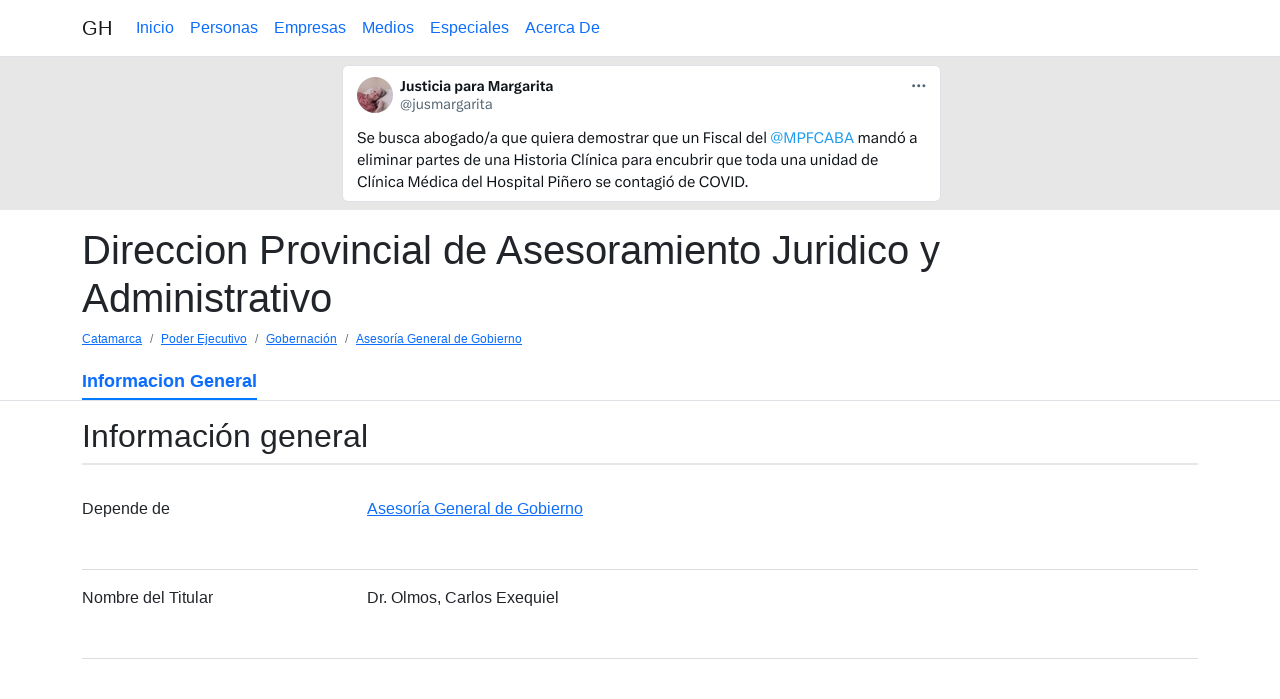

--- FILE ---
content_type: text/html
request_url: https://granhermano.com.ar/catamarca/q276896/q276898/q276899/q276903.html
body_size: 1670
content:
<!doctype html><html lang="es"><head><meta charset="utf-8"><meta name="viewport" content="width=device-width, initial-scale=1, shrink-to-fit=no"><link href="https://cdn.jsdelivr.net/npm/bootstrap@5.2.0/dist/css/bootstrap.min.css" rel="stylesheet" integrity="sha384-gH2yIJqKdNHPEq0n4Mqa/HGKIhSkIHeL5AyhkYV8i59U5AR6csBvApHHNl/vI1Bx" crossorigin="anonymous"><link rel="stylesheet" href="/estilos.css"><title>Direccion Provincial de Asesoramiento Juridico y Administrativo</title><meta name="twitter:card" content="summary" /><meta name="twitter:site" content="@partidosoledad" /><meta name="twitter:title" content="Direccion Provincial de Asesoramiento Juridico y Administrativo" /><meta name="twitter:description" content="Organismo dependiente de " /><meta name="twitter:image" content="https://granhermano.com.ar/ingsoc.webp" /><meta name="description" content="Organismo dependiente de "><script async src="https://www.googletagmanager.com/gtag/js?id=UA-154745612-1"></script><script async src="/a.js"></script></head><body><header><nav class="navbar navbar-expand-md border-bottom"><div class="container"><a class="navbar-brand" href="/">GH</a><button class="navbar-toggler" type="button" data-toggle="collapse" data-target="#navbarCollapse" aria-controls="navbarCollapse" aria-expanded="false" aria-label="Toggle navigation"><span class="navbar-toggler-icon"></span></button><div class="collapse navbar-collapse" id="navbarCollapse"><ul class="navbar-nav mr-auto"><li class="nav-item"><a class="nav-link" href="/">Inicio</a></li><li class="nav-item"><a class="nav-link" href="/personas/index.html">Personas</a></li><li class="nav-item"><a class="nav-link" href="/empresas/index.html">Empresas</a></li><li class="nav-item"><a class="nav-link" href="/medios/index.html">Medios</a></li><li class="nav-item"><a class="nav-link" href="/especiales/index.html">Especiales</a></li><li class="nav-item"><a class="nav-link" href="/acercade.html">Acerca De</a></li></ul></div></div></nav></header><div class="container-fluid" style="background-color: #e7e7e7;"><div class="container"><div class="mx-auto py-2" style="width: 597px;"><a href="https://x.com/jusmargarita/status/1798047874519118086" target="_blank"><img class="border rounded" src="/images/jxm.png" /></a></div></div></div><main><div class="container"><h1>Direccion Provincial de Asesoramiento Juridico y Administrativo</h1></div><div class="container"><nav aria-label="breadcrumb"><ol class="breadcrumb"><li class="breadcrumb-item small"><a href="/catamarca/index.html">Catamarca</a></li><li class="breadcrumb-item small"><a href="/catamarca/q276896/index.html">Poder Ejecutivo</a></li><li class="breadcrumb-item small"><a href="/catamarca/q276896/q276898/index.html">Gobernación</a></li><li class="breadcrumb-item small"><a href="/catamarca/q276896/q276898/q276899/index.html">Asesoría General de Gobierno</a></li></ol></nav></div><div class="container-fluid border-bottom"><div class="container"><nav class="navbar navbar-expand-lg navbar-compact py-0" id="menu"><div class="collapse navbar-collapse" id="navbarCollapse"><ul class="navbar-nav mr-auto"><li class="nav-item"><a class="nav-link selected" href="/catamarca/q276896/q276898/q276899/q276903.html">Informacion General</a></li></ul></div></nav></div></div><main class="container"><h2>Información general</h2><div class="statement"><div class="row"><div class="col-3">Depende de</div><div class="col-9"><ul class="mainsnak list-unstyled"><li><a href="/catamarca/q276896/q276898/q276899/index.html">Asesoría General de Gobierno</a></li></ul></div></div></div><div class="statement"><div class="row"><div class="col-3">Nombre del Titular</div><div class="col-9"><ul class="mainsnak list-unstyled"><li>Dr. Olmos, Carlos Exequiel</li></ul></div></div></div></main></main><div class="container"><div class="adsense"><div class="adsense-label">Publicidad</div><script async src="https://pagead2.googlesyndication.com/pagead/js/adsbygoogle.js"></script><ins class="adsbygoogle" style="display:block" data-ad-client="ca-pub-9903664289965333" data-ad-slot="6995457147" data-ad-format="auto" data-full-width-responsive="true"></ins><script>(adsbygoogle = window.adsbygoogle || []).push({});</script></div></div><div class="container-fluid"><div class="container"><div id="banner" class="alert alert-warning small my-2 border border-0" role="alert">En el Hospital Piñero, CABA, dejan morir a pacientes sin familiares - no hay testigos. Adulteran y eliminan historias clinicas con permiso de la Dirección y complicidad de la Defensoría del Pueblo de CABA. El Ministerio Publico Fiscal de CABA ayuda a encubrir. <a href="https://www.youtube.com/watch?v=jzmWhk7Fs-Y" target="_blank">Video</a>. <a href="https://justiciapormargarita.ar/" target="_blank">Más información</a></div></div></div><footer class="border-top mt-5 py-3"><div class="container"><div class="row"><div class="col-12 col-sm-6">Gran Hermano <a href="//enforos.net/viewforum.php?f=10" target="_blank">En Foros</a>.</div><div class="col-12 col-sm-6 text-end"><a href="//margarita.granhermano.com.ar" target="_blank">Muerte en el Hospital Piñero</a></div></div></div></footer></body></html>

--- FILE ---
content_type: text/html; charset=utf-8
request_url: https://www.google.com/recaptcha/api2/aframe
body_size: 267
content:
<!DOCTYPE HTML><html><head><meta http-equiv="content-type" content="text/html; charset=UTF-8"></head><body><script nonce="DvDnR3yMZvGNP_xcg7y1Ig">/** Anti-fraud and anti-abuse applications only. See google.com/recaptcha */ try{var clients={'sodar':'https://pagead2.googlesyndication.com/pagead/sodar?'};window.addEventListener("message",function(a){try{if(a.source===window.parent){var b=JSON.parse(a.data);var c=clients[b['id']];if(c){var d=document.createElement('img');d.src=c+b['params']+'&rc='+(localStorage.getItem("rc::a")?sessionStorage.getItem("rc::b"):"");window.document.body.appendChild(d);sessionStorage.setItem("rc::e",parseInt(sessionStorage.getItem("rc::e")||0)+1);localStorage.setItem("rc::h",'1768761401464');}}}catch(b){}});window.parent.postMessage("_grecaptcha_ready", "*");}catch(b){}</script></body></html>

--- FILE ---
content_type: text/css
request_url: https://granhermano.com.ar/estilos.css
body_size: 1267
content:
* {
    font-family: "Ubuntu Mono", sans-serif;
}

.navbar .nav-link {
    color: var(--bs-link-color);
}

.nav-link.selected {
    font-weight: 700;
    border-bottom: 2px solid rgb(0, 123, 255);
}

#submenu {
    font-size: 16px;
}

#organigrama ul {
    padding: 0;
    margin: 0;
}
#organigrama ul li {
    list-style-type: none;
    font-size: 1.5rem;
    padding: 0.75rem 0;
    border-bottom: 1px solid #e7e7e7;
}

#organigrama>ul {
    padding-left: 0;
}

a.no-vigente {
    color: gray;
}

#organigrama ul ul li {
    font-size: 1rem;
}

#organigrama li {
    display: grid;
    grid-template-columns: 1fr max-content;
    grid-template-rows: min-content min-content;
}

#organigrama li:last-child {
    border-bottom: 0;
}

#organigrama .subdependencias {
    grid-column-start: 1;
    grid-column-end: 3;
}

#organigrama li .dependencias {
    justify-self: right;
    align-self: center;
}

ul.grid {
    padding: 0;
    display: grid;
    row-gap: 0.5rem;
    grid-template-columns: 1fr;
}

ul.grid>li {
    display: grid;
    list-style-type: none;
}

.licitaciones-ganadas li {
    grid-template-columns: 3fr 1fr;
    grid-template-rows: 1fr 1fr min-content;
    border-bottom: 1px solid #e7e7e7;
    margin-bottom: 1rem;
    padding-bottom: 1rem;
}

.licitaciones-ganadas li div.title {
    grid-column: 1;
    grid-row: 1;
}

.licitaciones-ganadas li div.procuring-entity {
    grid-column: 1;
    grid-row: 2;
}

.licitaciones-ganadas li div.importe {
    grid-column: 2;
    grid-row: 1/3;
    justify-self: right;
}

.licitaciones-ganadas li div.contracts {
    grid-column: 1/3;
    grid-row: 3;
}

div.contract-items {
    display: grid;
    grid-template-columns: 4fr 1fr 1fr;
}

div.contract-items .quantity {
    justify-self: right;
}

div.contract-items .amount {
    justify-self: right;
}

.adsense {
    position: relative;
    margin-top: 5rem;
    margin-bottom: 1rem;
    border-top: 1px solid #e7e7e7;
    border-bottom: 1px solid #e7e7e7;
}

.adsense-label {
    position: absolute;
    top: -1.35rem;
    right: 1rem;
    padding: 0.5rem;
    color: slategrey;
    background-color: white;
}

.qualifiers {
    font-size: 0.875rem;
}

ul.mainsnak li {
    border-bottom: 1px dotted #e7e7e7;
    margin-bottom: 1rem;
    padding-bottom: 1rem;
}

ul.mainsnak li:last-child {
    border-bottom: 0;
    margin-bottom: 0;
}

.statement {
    padding: 1rem 0;
    border-bottom: 1px solid #DCDCDC;
}

.element {
    border-bottom: 1px solid #e7e7e7;
    padding-bottom: 1rem;
}

.adsense {
    text-align: center;
    border-top: 1px solid #DCDCDC;
    padding: 1rem 0;
}

.grid .monto {
    justify-self: end;
}

.two-cols li {
    grid-template-columns: 1fr 1fr;
}

.three-cols li {
    grid-template-columns: 1fr 1fr 1fr;
}

.four-cols li {
    grid-template-columns: 1fr 1fr 1fr 1fr;
}

.navbar-compact {
    border-bottom: 0;
    padding: 0;
}

.navbar-compact .navbar-nav .nav-link {
    padding: .25rem 0;
    margin-right: 1rem;
    font-size: 1.1rem;
}

.no-mb {
    margin-bottom: 0;
}

.no-pb {
    padding-bottom: 0;
}

main {
    margin-top: 1rem;
}

main>.element.element-compact {
    padding-top: 0.75rem;
    padding-bottom: 0;
    margin-bottom: 1rem;
}

ul.grid.licitaciones-licitacion {
    row-gap: 1rem;
}

.licitaciones-licitacion li {
    grid-template-columns: 3fr 1fr;
}

.licitaciones-licitacion li div {
    align-self: center;
}

.importe {
    font-size: 1.5rem;
}

ul.grid.group-by-adjudicatario li {
    grid-template-columns: 1fr 10rem;
}

ul.grid.adjudicacion li .signatory {
    display: grid;
    grid-template-columns: 1fr 1fr;
    font-size: 1.25rem;
}

ul.grid.adjudicacion>li {
    border-bottom: 1px solid #e7e7e7;
    margin-bottom: 1rem;
    padding-bottom: 1rem;
}

ul.grid.licitacion-item li {
    grid-template-columns: 1fr 1fr;
    grid-template-rows: min-content min-content;
    margin-bottom: 1rem;
    padding-bottom: 1rem;
    border-bottom: 1px solid #e7e7e7;
}

ul.grid.licitacion-item li div.descripcion {
    grid-row: 1;
    grid-column: 1 / 3;
}

ul.grid.licitacion-item li div.importe,
ul.grid.licitacion-item li div.cantidad {
    grid-row: 2;
    font-size: 1rem;
}

ul.grid.adjudicacion li {
    grid-template-columns: 1fr;
}

ul.grid.licitacion-contrato li {
    border-bottom: 0;
    grid-template-columns: 1fr 10rem;
}

.pt {
    padding-top: 1rem;
}

dl {
    display: grid;
    grid-template: auto / 1fr 3fr;
    /*border-bottom: 1px solid rgba(0,0,0,.1);*/
    margin-bottom: 1rem;
}

dt,
dd {
    margin: 0;
    padding: .5rem 0;
    border-bottom: 1px solid rgba(0, 0, 0, .1);
}

.breadcrumb {
    font-size: 0.875rem;
    background: transparent;
    padding: 0;
    padding-left: 0;
    padding-right: 0;
}

ul.persona-dni {
    padding-left: 0;
    margin-top: 1rem;
}

ul.persona-dni li {
    display: grid;
    grid-template-columns: 2fr 1fr;
    grid-template-rows: 1fr 1fr;
    border-bottom: 1px dotted #c6c6c6;
    padding-bottom: 0.5rem;
    margin-bottom: 0.5rem;
}

ul.persona-dni li div.d {
    justify-self: end;
    grid-row: 1;
}

ul.persona-dni li div.n {
    grid-row: 1;
}

ul.persona-dni li div.c {
    grid-column: 1 / 3;
    grid-row: 2
}

ul.empresas2 li {
    display: grid;
    grid-template-columns: 2fr 1fr;
    row-gap: 0.5rem;
    padding: 0.5rem 0;
    border-bottom: 1px solid #e7e7e7;
}

ul.empresas2 li div.cuit {
    justify-self: end;
}

ul.grid-aportantes li {
    grid-template-columns: 2fr 1fr;
}

ul.empresas1 li {
    display: grid;
    grid-template-columns: 2fr 1fr;
    row-gap: 0.5rem;
    padding: 0.5rem 0;
    border-bottom: 1px solid #e7e7e7;
}

ul.empresas1 li div.q {
    justify-self: end;
}

ul.grid.grid-pauta li {
    display: grid;
    grid-template-columns: 2fr 1fr;
}

#banner a {
    color: #664d03;
}

h2 {
    border-bottom: 2px solid #e7e7e7;
    margin-bottom: 1rem;
    padding-bottom: 0.5rem;
}

ul.grid.empresa-compras li {
    display: grid;
    grid-template-columns: 2fr 1fr;

}

ul.grid.empresa-compras>li {
    border-bottom: 1px dotted #c6c6c6;
}

ul.grid.empresa-compras li div.importe {
    text-align: right;
}

ul.grid.organismo-compra li {
    display: grid;
    grid-template-columns: 2fr 1fr;
    border-bottom: 1px dotted #c6c6c6;
}

ul.grid.organismo-compra li div.importe {
    text-align: right;
}

ul.grid.organismo-pauta li {
    display: grid;
    grid-template-columns: 2fr 1fr;
    border-bottom: 1px dotted #c6c6c6;
}

ul.grid.organismo-pauta li div.importe {
    text-align: right;
}

ul.grid.empresa-pauta-organismo>li {
    display: grid;
    grid-template-columns: 2fr 1fr;
    border-bottom: 1px dotted #c6c6c6;
}

ul.grid.empresa-pauta-organismo>li div.importe {
    text-align: right;
}

ul.grid.empresa-pauta-medio>li {
    display: grid;
    grid-template-columns: 2fr 1fr;
    border-bottom: 1px dotted #c6c6c6;
}

ul.grid.empresa-pauta-medio>li div.importe {
    text-align: right;
}

ul.grid.organismo-pauta-medio>li {
    display: grid;
    grid-template-columns: 2fr 1fr;
    border-bottom: 1px dotted #c6c6c6;
}

ul.grid.organismo-pauta-medio>li div.importe {
    text-align: right;
}ul.grid.medio-proveedor>li {
    display: grid;
    grid-template-columns: 2fr 1fr;
    border-bottom: 1px dotted #c6c6c6;
}

ul.grid.medio-proveedor>li div.importe {
    text-align: right;
}
ul.grid.medio-organismo>li {
    display: grid;
    grid-template-columns: 2fr 1fr;
    border-bottom: 1px dotted #c6c6c6;
}

ul.grid.medio-organismo>li div.importe {
    text-align: right;
}
ul.grid.empresa-ventas > li {
    display: grid;
    grid-template-columns: 2fr 1fr;
    border-bottom: 1px dotted #c6c6c6;
}
ul.grid.empresa-ventas > li div.importe {
    text-align: right;
}
ul.grid.organismo-subsidio>li {
    display: grid;
    grid-template-columns: 2fr 1fr;
    border-bottom: 1px dotted #c6c6c6;
}

ul.grid.organismo-subsidio>li div.importe {
    text-align: right;
}
ul.grid.empresa-subsidio>li {
    display: grid;
    grid-template-columns: 2fr 1fr;
    border-bottom: 1px dotted #c6c6c6;
}

ul.grid.empresa-subsidio>li div.importe {
    text-align: right;
}
.nota {
    font-size: 12px;
    background-color: #f6f6f6;
    padding: 0.5rem;
}
ul.grid.registro-automotor>li, ul.grid.registro-automotor-inicio>li {
    display: grid;
    grid-template-columns: 1fr 3fr 1fr;
    border-bottom: 1px dotted #c6c6c6;
    padding: 0.5rem 0;
}
ul.grid.registro-automotor-inicio>li {
    grid-template-columns: 2fr 1fr;
}
ul.grid li.header {
    font-weight: bold;
}

--- FILE ---
content_type: text/javascript
request_url: https://granhermano.com.ar/a.js
body_size: -131
content:
if (window.location.hostname !== 'granhermano.com.ar') {
window['ga-disable-UA-154745612-1'] = true;
}
window.dataLayer = window.dataLayer || [];
function gtag(){dataLayer.push(arguments);}
gtag('js', new Date());
gtag('config', 'UA-154745612-1');
